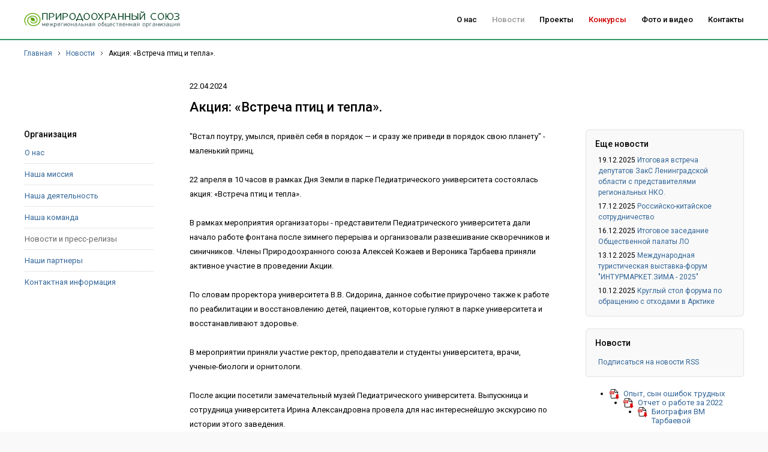

--- FILE ---
content_type: text/html; charset=UTF-8
request_url: https://nature-union.ru/news/766/
body_size: 4190
content:
<!DOCTYPE html>
<html lang="ru">
 <head>
  <link rel="canonical" href="https://nature-union.ru/news/766/" />
  <title>Акция: «Встреча птиц и тепла». | МОО «Природоохранный союз»</title>
  <meta charset="UTF-8" />
  <meta name="viewport" content="width=device-width, initial-scale=1">
  <meta name="description" content="В рамках Акции представители Педиатрического университета дали начало работе фонтана после зимнего перерыва и организовали развешивание скворечников и синичников. Члены Природоохранного союза Алексей Кожаев и Вероника Тарбаева приняли активное участие в проведении Акции." />
  <meta name="theme-color" content="#339966">
  <meta property="og:type" content="article" />
  <meta property="og:locale" content="ru_RU" />
  <meta property="og:site_name" content="МОО «Природоохранный союз»" />
  <meta property="og:title" content="Акция: «Встреча птиц и тепла»." />
  <meta property="og:description" content="В рамках Акции представители Педиатрического университета дали начало работе фонтана после зимнего перерыва и организовали развешивание скворечников и синичников. Члены Природоохранного союза Алексей Кожаев и Вероника Тарбаева приняли активное участие в проведении Акции." />
  <meta property="og:image" content="https://nature-union.ru/images/news/news.jpg?1601984545" />
  <meta property="og:image:secure_url" content="https://nature-union.ru/images/news/news.jpg?1601984545" />
  <meta property="og:image:type" content="image/jpeg" />
  <meta property="og:url" content= "https://nature-union.ru/news/766/" />
  <meta name="twitter:card" content="summary" />
  <meta name="twitter:site" content="МОО «Природоохранный союз»" />
  <meta name="twitter:title" content="Акция: «Встреча птиц и тепла»." />
  <meta name="twitter:description" content="В рамках Акции представители Педиатрического университета дали начало работе фонтана после зимнего перерыва и организовали развешивание скворечников и синичников. Члены Природоохранного союза Алексей Кожаев и Вероника Тарбаева приняли активное участие в проведении Акции." />
  <meta name="twitter:image" content="https://nature-union.ru/images/news/news.jpg?1601984545" /> 
  <script type="application/ld+json">
   {
    "@context": "https://schema.org",
    "@type": "BreadcrumbList",
    "itemListElement":
    [
     {
      "@type": "ListItem",
      "position": 1,
      "name": "Главная страница",
      "item": "https://nature-union.ru/"
     },

     {
      "@type": "ListItem",
      "position": 2,
      "name": "Новости и пресс-релизы",
      "item": "https://nature-union.ru/news/"
     },

     {
      "@type": "ListItem",
      "position": 3,
      "name": "Акция: «Встреча птиц и тепла».",
      "item": "https://nature-union.ru/news/766/"
     }
    ]
   }
  </script>
  <link rel="stylesheet" type="text/css" href="https://nature-union.ru/styles/style.css?1671527835" />
  <link rel="shortcut icon" type="image/x-icon" href="https://nature-union.ru/favicon.ico?1520643121">
 </head>
 <body>
  <div class="container">
   <div class="header">
    <div class="header_wrap">
     <div class="logo"><a href="https://nature-union.ru/" title="МОО «Природоохранный союз»"><img src="https://nature-union.ru/images/nature-union-logo.png" alt="МОО «Природоохранный союз»" /></a></div>
     <div class="navigation">
      <div class="navigation_button"><a class="menu" href="https://nature-union.ru/about/">О нас</a></div>
      <div class="navigation_button"><a class="menu_active" href="https://nature-union.ru/news/">Новости</a></div>
      <div class="navigation_button"><a class="menu" href="https://nature-union.ru/projects/">Проекты</a></div>
      <div class="navigation_button"><a class="menu" style="color: #CC0000" href="https://nature-union.ru/contests/">Конкурсы</a></div>
      <div class="navigation_button"><a class="menu" href="https://nature-union.ru/media/">Фото и видео</a></div>
      <div class="navigation_button"><a class="menu" href="https://nature-union.ru/contacts/">Контакты</a></div>
     </div>
     <div class="navigation_mobile">
      <div id="show_menu" class="mobile_menu"><a class="menu_mobile" onclick="ShowHiddenMenu()">Меню</a></div>
      <div id="hide_menu" class="mobile_menu" style="display: none"><a class="menu_mobile" onclick="HideHiddenMenu()">Закрыть</a></div>
     </div>
    </div>
   </div>
   <div id="hidden_menu" class="mobile_links">
    <div class="mobile_button"><a class="menu" href="https://nature-union.ru/about/">О нас</a></div>
    <div class="mobile_button"><a class="menu" href="https://nature-union.ru/mission/">Миссия</a></div>
    <div class="mobile_button"><a class="menu" href="https://nature-union.ru/activities/">Деятельность</a></div>
    <div class="mobile_button"><a class="menu" href="https://nature-union.ru/expertise/">Экспертиза</a></div>
    <div class="mobile_button"><a class="menu" href="https://nature-union.ru/counseling/">Консультирование</a></div>
    <div class="mobile_button"><a class="menu" href="https://nature-union.ru/legislation/">Законодательство</a></div>
    <div class="mobile_button"><a class="menu" href="https://nature-union.ru/sciense/">Научно-исследовательская работ</a></div>
    <div class="mobile_button"><a class="menu" href="https://nature-union.ru/education/">Просвещение</a></div>
    <div class="mobile_button"><a class="menu" href="https://nature-union.ru/team/">Команда</a></div>
    <div class="mobile_button"><a class="menu_active" href="https://nature-union.ru/news/">Новости</a></div>
    <div class="mobile_button"><a class="menu" href="https://nature-union.ru/projects/">Проекты</a></div>
    <div class="mobile_button"><a class="menu" href="https://nature-union.ru/contests/">Конкурсы</a></div>
    <div class="mobile_button"><a class="menu" href="https://nature-union.ru/questions/">Вопросы</a></div>
    <div class="mobile_button"><a class="menu" href="https://nature-union.ru/media/">Фото и видео</a></div>
    <div class="mobile_button"><a class="menu" href="https://nature-union.ru/documentation/">Материалы</a></div>
    <div class="mobile_button"><a class="menu" href="https://nature-union.ru/partners/">Партнеры</a></div>
    <div class="mobile_button"><a class="menu" href="https://nature-union.ru/contacts/">Контакты</a></div>
    <div class="mobile_button"><a class="menu" href="https://nature-union.ru/legal/">Соглашение</a></div>
    <div class="mobile_button"><a class="menu" href="https://nature-union.ru/polls/">Голосование</a></div>
    <div class="mobile_button"><a class="menu" href="https://nature-union.ru/startups/">Стартапы</a></div>
   </div>
   <div class="path">
    <div class="path_wrap">
     <ul>
      <li><a class="link" href="https://nature-union.ru">Главная</a></li>
      <li style="margin-top: 4px"><img src="https://nature-union.ru/images/point.png" alt=">" /></li>
      <li><a class="link" href="https://nature-union.ru/news/">Новости</a></li>
      <li style="margin-top: 4px"><img src="https://nature-union.ru/images/point.png" alt=">" /></li>
      <li>Акция: «Встреча птиц и тепла».</li>
     </ul>
    </div>
   </div>
   <div class="title">
    <div class="title_wrap">
     <p>22.04.2024</p>
     <h1>Акция: «Встреча птиц и тепла».</h1>
    </div>
   </div>
   <div class="content">
    <div class="col_left">
     <div class="left_menu">
      <h2>Организация</h2>
      <ul>
       <li class="menu_line"><a class="link" href="https://nature-union.ru/about/">О нас</a></li>
       <li class="menu_line"><a class="link" href="https://nature-union.ru/mission/">Наша миссия</a></li>
       <li class="menu_line"><a class="link" href="https://nature-union.ru/activities/">Наша деятельность</a></li>
       <li class="menu_line"><a class="link" href="https://nature-union.ru/team/">Наша команда</a></li>
       <li class="menu_line"><a class="link_active" href="https://nature-union.ru/news/">Новости и пресс-релизы</a></li>
       <li class="menu_line"><a class="link" href="https://nature-union.ru/partners/">Наши партнеры</a></li>
       <li><a class="link" href="https://nature-union.ru/contacts/">Контактная информация</a></li>
      </ul>
     </div>
    </div>
    <div class="col_middle">
     <div class="text">
      <p>"Встал поутру, умылся, привёл себя в порядок — и сразу же приведи в порядок свою планету" - маленький принц.<br><br>22 апреля в 10 часов в рамках Дня Земли в парке Педиатрического университета состоялась акция: «Встреча птиц и тепла».<br><br>В рамках мероприятия организаторы - представители Педиатрического университета дали начало работе фонтана после зимнего перерыва и организовали развешивание скворечников и синичников. Члены Природоохранного союза Алексей Кожаев и Вероника Тарбаева приняли активное участие в проведении Акции.<br><br>По словам проректора университета В.В. Сидорина, данное событие приурочено также к работе по реабилитации и восстановлению детей, пациентов, которые гуляют в парке университета и восстанавливают здоровье.<br><br>В мероприятии приняли участие ректор, преподаватели и студенты университета, врачи, ученые-биологи и орнитологи.<br><br>После акции посетили замечательный музей Педиатрического университета. Выпускница и сотрудница университета Ирина Александровна провела для нас интереснейшую экскурсию по истории этого заведения.<br><br><a href="https://vk.com/feed?section=search&amp;q=%23%D0%B4%D0%B5%D0%BD%D1%8C%D0%97%D0%B5%D0%BC%D0%BB%D0%B8">#деньЗемли</a> <a href="https://vk.com/feed?section=search&amp;q=%23%D0%BF%D0%B5%D0%B4%D0%B8%D0%B0%D1%82%D1%80%D0%B8%D1%87%D0%B5%D1%81%D0%BA%D0%B8%D0%B9_%D1%83%D0%BD%D0%B8%D0%B2%D0%B5%D1%80%D1%81%D0%B8%D1%82%D0%B5%D1%82">#педиатрический_университет</a> <a href="https://vk.com/feed?section=search&amp;q=%23%D0%B0%D0%BA%D1%86%D0%B8%D1%8F">#акция</a> <a href="https://vk.com/feed?section=search&amp;q=%23%D1%81%D0%BA%D0%B2%D0%BE%D1%80%D0%B5%D1%87%D0%BD%D0%B8%D0%BA%D0%B8">#скворечники</a> <a href="https://vk.com/feed?section=search&amp;q=%23%D0%9E%D0%9F%D0%9B%D0%9E">#ОПЛО</a></p><p><a href="https://vk.com/photo2269139_457250546"><img src="https://sun9-38.userapi.com/impg/3F0TyCaH5p-jGKnRtE_b8G1VVBPHWWLo-JPZ0A/uT87hToS9Zo.jpg?size=604x453&amp;quality=95&amp;sign=53f284bdb19b02bb9a3f6a4d61310730&amp;c_uniq_tag=g7kQrfVrTaJqliz0TVdn3iDiq-2fnfaGiRVNiNQdTkM&amp;type=album"></a></p><p><a href="https://vk.com/photo2269139_457250547"><img src="https://sun9-30.userapi.com/impg/vf_k2XvcnzLOSqE6h5oq6n1slwKiiym-lxRsJg/TvS5W-mWDqE.jpg?size=604x403&amp;quality=95&amp;sign=82aaad0c4d41da6bf5e1291ce34194f3&amp;c_uniq_tag=jt8CWlIXW3xAXPCMYHIfY2BfG9tPlK3egOJalnzwcmw&amp;type=album"></a></p>
     </div>
    </div>
    <div class="col_right">
     <div class="border">
      <h2>Еще новости</h2>
      <ul>
       <li><span class="date">19.12.2025</span> <a class="link" href="https://nature-union.ru/news/989/">Итоговая встреча депутатов ЗакС Ленинградской области с представителями региональных НКО.</a></li>
       <li><span class="date">17.12.2025</span> <a class="link" href="https://nature-union.ru/news/988/">Российско-китайское сотрудничество</a></li>
       <li><span class="date">16.12.2025</span> <a class="link" href="https://nature-union.ru/news/987/">Итоговое заседание Общественной палаты ЛО</a></li>
       <li><span class="date">13.12.2025</span> <a class="link" href="https://nature-union.ru/news/986/">Международная туристическая выставка-форум &quot;ИНТУРМАРКЕТ.ЗИМА - 2025&quot;</a></li>
       <li><span class="date">10.12.2025</span> <a class="link" href="https://nature-union.ru/news/985/">Круглый стол форума по обращению с отходами в Арктике</a></li>
      </ul>
     </div>
     <div class="border">
      <h4>Новости</h4>
      <ul>
       <li><a class="link" href="https://nature-union.ru/news.xml" target="_blank">Подписаться на новости RSS</a></li>
      </ul>
     </div>
      <ul>
       <li><img class="border_icon" src="/images/docs/pdf-file.png?1616663858" alt="pdf" width="50" height="52" /><a class="link" href="https://nature-union.ru/files/docs/Ohota_5_2022_ окончательный.pdf" target="_blank">Опыт, сын ошибок трудных</a></li>
       <li><img class="border_icon" src="/images/docs/pdf-file.png?1616663858" alt="pdf" width="50" height="52" /><a class="link" href="https://nature-union.ru/files/docs/отчет МОО  Природоохранный союз за 2022.pdf" target="_blank">Отчет о работе за 2022</a></li>
       <li><img class="border_icon" src="/images/docs/pdf-file.png?1616663858" alt="pdf" width="50" height="52" /><a class="link" href="https://nature-union.ru/files/docs/биография Тарбаевой Вероники Михайловны 2025.pdf" target="_blank">Биография ВМ Тарбаевой</a></li>
      </ul>
    </div>
   </div>
   <div class="footer">
    <div class="footer_wrap">
     <div class="footer_address">
      <h2>Наши контакты</h2>
      <p>Ленинградская область<br>
         Всеволожский район<br>
         пос. им. Морозова<br>
         ул. Хесина, д. 5</p>
      <p><a class="phone" href="tel:+79213170903">+7 (921) 317-09-03</a></p>
     </div>
     <div class="footer_company">
      <h2>Наша организация</h2>
      <ul>
       <li><a class="link" href="https://nature-union.ru/about/">О нас</a></li>
       <li><a class="link" href="https://nature-union.ru/mission/">Наша миссия</a></li>
       <li><a class="link" href="https://nature-union.ru/activities/">Наша деятельность</a></li>
       <li><a class="link" href="https://nature-union.ru/team/">Наша команда</a></li>
       <li><a class="link" href="https://nature-union.ru/news/">Новости и пресс-релизы</a></li>
       <li><a class="link" href="https://nature-union.ru/partners/">Наши партнеры</a></li>
       <li><a class="link" href="https://nature-union.ru/contacts/">Контактная информация</a></li>
      </ul>
     </div>
     <div class="footer_products">
      <h2>Наша деятельность</h2>
      <ul>
       <li><a class="link" href="https://nature-union.ru/expertise/">Экспертная экологическая деятельность</a></li>
       <li><a class="link" href="https://nature-union.ru/counseling/">Консультирование населения по вопросам экологии</a></li>
       <li><a class="link" href="https://nature-union.ru/legislation/">Совершенствование экологического законодательства</a></li>
       <li><a class="link" href="https://nature-union.ru/sciense/">Научно-исследовательская работа</a></li>
       <li><a class="link" href="https://nature-union.ru/education/">Экологическое просвещение</a></li>
       <li><a class="link" href="https://nature-union.ru/projects/">Наши проекты</a></li>
       <li><a class="link" href="https://nature-union.ru/contests/">Конкурсы</a></li>
       <li><a class="link" href="https://nature-union.ru/questions/">Вопросы - ответы</a></li>
       <li><a class="link" href="https://nature-union.ru/media/">Фото и видео</a></li>
      </ul>
     </div>
     <div class="footer_social">
      <div class="section"><h2>Социальные сети</h2></div>
      <div class="social">
       <div class="social_icon"><a href="https://vk.com/prirodasouz" title="ВКонтакте" target="_blank" rel="noopener noreferrer nofollow"><img src="https://nature-union.ru/images/social/vk.png?1602510883" alt="ВКонтакте" /></a></div>
      </div>
     </div>
    </div>
   </div>
   <div class="copyright">
    <div class="copyright_wrap">
     <div class="copyright_left">
      <p>&copy; 2026 МОО «Природоохранный союз». Все права защищены.</p>
     </div>
     <div class="copyright_right">
      <p>Сделано&nbsp;в&nbsp;<a href="https://macropod.ru" title="Веб студия Macropod" target="_blank" rel="noopener noreferrer nofollow"><img class="macropod" src="https://macropod.ru/images/macropod-logo.png" alt="Веб студия Macropod" /></a></p>
     </div>
    </div>
   </div>
  </div>
  <script src="https://nature-union.ru/scripts/jquery/jquery-3.6.0.min.js"></script>
  <script src="https://nature-union.ru/scripts/menu/jquery.menu.js"></script>
 </body>
</html>


--- FILE ---
content_type: text/css
request_url: https://nature-union.ru/styles/style.css?1671527835
body_size: 3032
content:
@charset "UTF-8";

@import url('https://fonts.googleapis.com/css2?family=Roboto:ital,wght@0,400;0,500;1,400&display=swap');

body
{
 font-family: 'Roboto', sans-serif;
 font-size: 13px;
 font-weight: 400;
 color: #000;
 padding: 0;
 margin: 0;
 background: #F9F9F9
}

h1
{
 font-size: 22px;
 font-weight: 500;
 margin-top: 0;
 margin-left: 0;
 margin-right: 0;
 margin-bottom: 25px
}

h2
{
 font-size: 18px;
 font-weight: 500;
 margin-top: 0;
 margin-left: 0;
 margin-right: 0;
 margin-bottom: 15px
}

h3
{
 font-size: 16px;
 font-weight: 500;
 margin-top: 0;
 margin-left: 0;
 margin-right: 0;
 margin-bottom: 15px
}

h4
{
 font-size: 14px;
 font-weight: 500;
 margin-top: 0;
 margin-left: 0;
 margin-right: 0;
 margin-bottom: 15px
}

p
{
 margin-top: 0;
 margin-left: 0;
 margin-right: 0;
 margin-bottom: 15px
}

ul
{
 margin-top: 0;
 margin-left: 0;
 margin-right: 0;
 margin-bottom: 15px
}

a, a:hover, a:active, a:visited
{
 color: #336699;
 text-decoration: underline
}

.link, .link:active, .link:visited
{
 text-decoration: none
}

.link:hover
{
 color: #666;
 text-decoration: none
}

.link_active, .link_active:hover, .link_active:active, .link_active:visited
{
 color: #666;
 text-decoration: none
}

.phone, .phone:hover, .phone:active, .phone:visited
{
 color: #333;
 text-decoration: none
}

strong
{
 font-weight: 500
}

.center
{
 text-align: center
}

img
{
 display: block;
 border: 0
}

form
{
 margin: 0
}

table
{
 width: 100%;
 border-top: 1px solid #CCC;
 border-left: 1px solid #CCC;
 border-collapse: separate;
 border-spacing: 0;
 padding: 0;
 margin-top: 0;
 margin-left: 0;
 margin-right: 0;
 margin-bottom: 20px
}

td
{
 border-bottom: 1px solid #CCC;
 border-right: 1px solid #CCC;
 padding-top: 5px;
 padding-left: 5px;
 padding-right: 5px;
 padding-bottom: 5px
}

.container
{
 position: relative;
 width: 100%;
 padding: 0;
 margin: 0;
 background: #FFF;
 overflow: hidden
}

.header
{
 position: relative;
 width: 100%;
 padding: 0;
 margin: 0;
 border-bottom: 2px solid #339966;
 overflow: hidden
}

.header_wrap
{
 display: flex;
 position: relative;
 max-width: 1200px;
 padding-top: 0;
 padding-left: 40px;
 padding-right: 40px;
 padding-bottom: 0;
 margin: 0 auto;
 justify-content: space-between;
 overflow: hidden
}

.logo
{
 display: flex;
 position: relative;
 width: 29%;
 padding: 0;
 margin: 0;
 overflow: hidden
}

.logo img
{
 position: absolute;
 width: 260px;
 max-height: 100%;
 top: 0;
 bottom: 0;
 margin: auto
}

.navigation
{
 display: flex;
 position: relative;
 width: 71%;
 padding: 0;
 margin: 0;
 justify-content: flex-end;
 overflow: hidden
}

.navigation_button
{
 position: relative;
 padding-top: 25px;
 padding-left: 0;
 padding-right: 0;
 padding-bottom: 25px;
 margin-top: 0;
 margin-left: 25px;
 margin-right: 0;
 margin-bottom: 0;
 overflow: hidden
}

.phone_button
{
 position: relative;
 padding-top: 25px;
 padding-left: 0;
 padding-right: 0;
 padding-bottom: 25px;
 margin-top: 0;
 margin-left: 25px;
 margin-right: 0;
 margin-bottom: 0;
 overflow: hidden
}

.menu, .menu:active, .menu:visited
{
 font-size: 13px;
 font-weight: 500;
 color: #000;
 text-decoration: none
}

.menu:hover
{
 font-size: 13px;
 font-weight: 500;
 color: #CCC;
 text-decoration: none
}

.menu_active, .menu_active:hover, .menu_active:active, .menu_active:visited
{
 font-size: 13px;
 font-weight: 500;
 color: #999;
 text-decoration: none
}

.navigation_mobile
{
 display: none
}

.mobile_links
{
 display: none
}

.section_banner
{
 position: relative;
 max-width: 1200px;
 padding-top: 30px;
 padding-left: 40px;
 padding-right: 40px;
 padding-bottom: 5px;
 margin: 0 auto;
 overflow: hidden
}

.section_banner img
{
 width: 100%;
 border-radius: 5px
}

.path
{
 position: relative;
 width: 100%;
 padding: 0;
 margin: 0;
 overflow: hidden
}

.path_wrap
{
 position: relative;
 max-width: 1200px;
 padding-top: 15px;
 padding-left: 40px;
 padding-right: 40px;
 padding-bottom: 40px;
 margin: 0 auto;
 overflow: hidden
}

.path_wrap ul
{
 margin-top: 0;
 margin-left: -40px;
 margin-right: 0;
 margin-bottom: 0;
}

.path_wrap li
{
 display: block;
 font-size: 12px;
 list-style: none;
 padding: 0;
 margin-top: 0;
 margin-left: 0;
 margin-right: 10px;
 margin-bottom: 0;
 float: left
}

.title
{
 position: relative;
 max-width: 1200px;
 padding-top: 0;
 padding-left: 40px;
 padding-right: 40px;
 padding-bottom: 0;
 margin: 0 auto;
 overflow: hidden
}

.title_wrap
{
 position: relative;
 width: 50%;
 padding-top: 0;
 padding-left: 23%;
 padding-right: 27%;
 padding-bottom: 0;
 margin: 0;
 overflow: hidden
}

.title_wrap p
{
 font-weight: 12px;
 font-weight: 400;
 margin-bottom: 15px
}

.content
{
 display: flex;
 position: relative;
 max-width: 1200px;
 padding-top: 0;
 padding-left: 40px;
 padding-right: 40px;
 padding-bottom: 0;
 margin: 0 auto;
 justify-content: space-between;
 overflow: hidden
}

.col_left
{
 position: relative;
 width: 23%;
 padding-top: 0;
 padding-left: 0;
 padding-right: 60px;
 padding-bottom: 60px;
 margin: 0;
 box-sizing: border-box;
 overflow: hidden
}

.left_menu
{
 position: relative;
 padding: 0;
 margin-top: 0;
 margin-left: 0;
 margin-right: 0;
 margin-bottom: 20px;
 overflow: hidden
}

.left_menu h2
{
 font-size: 14px;
 margin-bottom: 15px
}

.left_menu ul
{
 margin-bottom: 20px
}

.left_menu li
{
 list-style: none;
 padding-top: 0;
 padding-left: 2px;
 padding-right: 0;
 padding-bottom: 10px;
 margin-left: -41px;
 margin-bottom: 10px
}

.menu_line
{
 border-bottom: 1px dotted #CCC
}

.col_items
{
 position: relative;
 width: 77%;
 padding-top: 0;
 padding-left: 0;
 padding-right: 0;
 padding-bottom: 60px;
 margin: 0;
 overflow: hidden
}

.col_middle
{
 position: relative;
 width: 50%;
 padding-top: 0;
 padding-left: 0;
 padding-right: 0;
 padding-bottom: 60px;
 margin: 0;
 overflow: hidden
}

.section
{
 position: relative;
 padding: 0;
 margin: 0;
 overflow: hidden
}

.rows
{
 display: flex;
 position: relative;
 padding: 0;
 margin: 0;
 justify-content: flex-start;
 flex-wrap: wrap;
 overflow: hidden
}

.row_image
{
 position: relative;
 width: 30%;
 padding-top: 0;
 padding-left: 0;
 padding-right: 20px;
 padding-bottom: 30px;
 margin: 0;
 box-sizing: border-box;
 overflow: hidden
}

.row_image img
{
 width: 100%
}

.row_text
{
 position: relative;
 width: 70%;
 padding-top: 0;
 padding-left: 0;
 padding-right: 0;
 padding-bottom: 30px;
 margin: 0;
 overflow: hidden
}

.row_text h2
{
 font-size: 15px;
 margin-bottom: 5px
}

.row_text p
{
 font-size: 13px;
 line-height: 1.5;
 margin: 0
}

.items
{
 position: relative;
 width: 23%;
 padding: 0;
 margin-top: 0;
 margin-left: 0;
 margin-right: 2%;
 margin-bottom: 30px;
 flex-wrap: wrap;
 overflow: hidden
}

.items_image
{
 position: relative;
 padding: 0;
 margin-top: 0;
 margin-left: 0;
 margin-right: 0;
 margin-bottom: 15px;
 border: 1px solid #F3F3F3;
 box-sizing: border-box;
 border-radius: 5px;
 overflow: hidden
}

.items_image img
{
 width: 100%
}

.items_text
{
 position: relative;
 padding: 0;
 margin: 0;
 overflow: hidden
}

.items_text h2
{
 font-size: 14px;
 margin-bottom: 10px
}

.items_text p
{
 color: #333;
 line-height: 1.5;
 margin: 0
}

.items_date
{
 position: relative;
 width: 100%;
 padding-top: 10px;
 padding-left: 0;
 padding-right: 0;
 padding-bottom: 0;
 margin: 0;
 overflow: hidden
}

.items_date p
{
 font-weight: 500;
 margin: 0
}

.news
{
 position: relative;
 padding-top: 0;
 padding-left: 0;
 padding-right: 0;
 padding-bottom: 10px;
 margin: 0;
 overflow: hidden
}

.news h2
{
 font-size: 15px;
 margin-bottom: 5px
}

.news h3
{
 font-family: 'Roboto Condensed', sans-serif;
 font-size: 12px;
 color: #666;
 margin-bottom: 25px
}

.news p
{
 line-height: 1.5;
 margin-bottom: 5px
}

.blog
{
 position: relative;
 padding-top: 0;
 padding-left: 0;
 padding-right: 0;
 padding-bottom: 10px;
 margin: 0;
 overflow: hidden
}

.blog h2
{
 font-size: 14px;
 margin-bottom: 5px
}

.blog p
{
 line-height: 1.5;
 margin-bottom: 25px
}

.questions
{
 position: relative;
 padding-top: 0;
 padding-left: 0;
 padding-right: 0;
 padding-bottom: 10px;
 margin: 0;
 overflow: hidden
}

.questions h2
{
 font-size: 13.5px;
 line-height: 1.5;
 margin-bottom: 10px
}

.questions p
{
 line-height: 1.5;
 margin-bottom: 25px
}

.news_image
{
 position: relative;
 padding: 0;
 margin-top: 0;
 margin-left: 0;
 margin-right: 0;
 margin-bottom: 30px;
 overflow: hidden
}

.news_image img
{
 width: 100%;
 border-radius: 5px
}

.news_video
{
 position: relative;
 padding: 0;
 margin-top: 0;
 margin-left: 0;
 margin-right: 0;
 margin-bottom: 25px;
 overflow: hidden
}

.text
{
 position: relative;
 padding-top: 0;
 padding-left: 0;
 padding-right: 0;
 padding-bottom: 10px;
 margin: 0;
 overflow: hidden
}

.text p
{
 font-size: 13px;
 line-height: 1.9;
 margin-bottom: 20px
}

.text ul
{
 margin-bottom: 20px
}

.text li
{
 list-style-type: disc;
 font-size: 13px;
 line-height: 1.9;
 margin-left: -5px
}

.text img
{
 width: 100%
}

.image
{
 position: relative;
 padding: 0;
 margin-top: 0;
 margin-left: 0;
 margin-right: 0;
 margin-bottom: 20px;
 overflow: hidden
}

.image img
{
 width: 100%;
 border-radius: 5px
}

figure
{
 margin: 0	
}

figcaption
{
 font-style: italic;
 color: #333;
 margin-top: 10px;
 margin-left: 0;
 margin-right: 0;
 margin-bottom: 0;
}

.pages
{
 position: relative;
 padding: 0;
 margin-top: 0;
 margin-left: 0;
 margin-right: 0;
 margin-bottom: 30px;
 overflow: hidden
}

.pages p
{
 font-size: 14px;
 font-weight: 400;
 line-height: 1.7;
 color: #999;
 margin: 0;
}

.page, .page:hover, .page:active, .page:visited
{
 text-decoration: none;
 margin-right: 15px
}

.page_active
{
 margin-right: 15px;
}

.col_right
{
 position: relative;
 width: 27%;
 padding-top: 0;
 padding-left: 60px;
 padding-right: 0;
 padding-bottom: 60px;
 margin: 0;
 box-sizing: border-box;
 overflow: hidden
}

.border
{
 position: relative;
 padding-top: 15px;
 padding-left: 15px;
 padding-right: 15px;
 padding-bottom: 5px;
 margin-top: 0;
 margin-left: 0;
 margin-right: 0;
 margin-bottom: 20px;
 background: #F9F9F9;
 border: 1px solid #E3E3E3;
 border-radius: 5px;
 overflow: hidden
}

.border_img
{
 width: 100%
}

.brand_logo
{
 width: auto;
 height: 20px
}

.border_icon
{
 width: auto;
 height: 17px;
 margin-top: 0;
 margin-left: 0;
 margin-right: 7px;
 margin-bottom: 0;
 float: left;
}

.border h2
{
 font-size: 14px;
 margin-bottom: 10px
}

.border p
{
 font-size: 12px;
 line-height: 1.5;
 margin-bottom: 10px
}

.border ul
{
 margin-bottom: 10px
}

.border li
{
 list-style: none;
 font-size: 12px;
 line-height: 1.5;
 margin-left: -35px;
 margin-bottom: 5px
}

.accept
{
 color: #00AA00
}

.error
{
 color: #CC0000
}

.textform
{
 width: 100%;
 font-family: 'Roboto', sans-serif;
 font-size: 12px;
 font-weight: 300;
 color: #333;
 padding: 8px;
 box-sizing: border-box;
 border: 1px solid #CCC;
 border-radius: 5px
}

.button
{
 font-family: 'Roboto', sans-serif;
 font-size: 12px;
 font-weight: 400;
 color: #FFF;
 text-transform: uppercase;
 padding-top: 10px;
 padding-left: 15px;
 padding-right: 15px;
 padding-bottom: 10px;
 margin: 0;
 background: #336699;
 border: 0;
 border-radius: 5px;
 cursor: pointer
}

.testform
{
 display: none
}

.footer
{
 position: relative;
 width: 100%;
 padding: 0;
 margin: 0;
 border-top: 1px solid #E3E3E3;
 background: #F3F3F3;
 overflow: hidden
}

.footer_wrap
{
 display: flex;
 position: relative;
 max-width: 1200px;
 padding-top: 50px;
 padding-left: 40px;
 padding-right: 40px;
 padding-bottom: 40px;
 margin: 0 auto;
 justify-content: space-between;
 flex-wrap: wrap;
 overflow: hidden
}

.footer_address
{
 position: relative;
 width: 20%;
 padding-top: 0;
 padding-left: 0;
 padding-right: 20px;
 padding-bottom: 0;
 margin: 0;
 box-sizing: border-box;
 overflow: hidden;
}

.footer_address p
{
 font-size: 12.5px;
 color: #333;
 line-height: 1.5;
 margin-bottom: 10px
}

.footer_company
{
 position: relative;
 width: 23%;
 padding-top: 0;
 padding-left: 0;
 padding-right: 20px;
 padding-bottom: 0;
 margin: 0;
 box-sizing: border-box;
 overflow: hidden;
}

.footer_products
{
 position: relative;
 width: 26%;
 padding-top: 0;
 padding-left: 0;
 padding-right: 20px;
 padding-bottom: 0;
 margin: 0;
 box-sizing: border-box;
 overflow: hidden
}

.footer_address h2, .footer_company h2, .footer_products h2
{
 font-size: 14px
}

.footer_company ul, .footer_products ul
{
 margin: 0
}

.footer_company li, .footer_products li
{
 list-style: none;
 margin-top: 0;
 margin-left: -40px;
 margin-right: 0;
 margin-bottom: 10px
}

.footer_social
{
 position: relative;
 width: 23%;
 padding: 0;
 margin: 0;
 overflow: hidden
}

.footer_social h2
{
 font-size: 14px;
 text-align: right
}

.social
{
 display: flex;
 position: relative;
 padding: 0;
 margin: 0;
 justify-content: flex-end;
 overflow: hidden
}

.social_icon
{
 position: relative;
 width: 30px;
 padding: 0;
 margin-top: 0;
 margin-left: 10px;
 margin-right: 0;
 margin-bottom: 0;
 overflow: hidden
}

.social_icon img
{
 width: 100%
}

.copyright
{
 position: relative;
 width: 100%;
 padding: 0;
 margin: 0;
 border-top: 1px solid #E3E3E3;
 background: #F9F9F9;
 overflow: hidden
}

.copyright_wrap
{
 display: flex;
 position: relative;
 max-width: 1200px;
 padding-top: 30px;
 padding-left: 40px;
 padding-right: 40px;
 padding-bottom: 20px;
 margin: 0 auto;
 justify-content: space-between;
 overflow: hidden
}

.copyright_left
{
 position: relative;
 width: 60%;
 padding: 0;
 margin: 0;
 overflow: hidden
}

.copyright_left p
{
 font-size: 12px;
 color: #666;
 margin-bottom: 10px
}

.copyright_right
{
 position: relative;
 width: 40%;
 padding: 0;
 margin: 0;
 overflow: hidden
}

.copyright_right p
{
 font-size: 12px;
 text-align: right;
 margin: 0
}

.macropod
{
 width: 80px;
 float: right
}

@media screen and (max-width: 980px)
{
 .header_wrap
 {
  padding-left: 20px;
  padding-right: 20px
 }

 .logo
 {
  width: 31%
 }

 .navigation
 {
  width: 69%
 }

 .navigation_button
 {
  margin-left: 15px
 }

 .phone_button
 {
  margin-left: 15px
 }

 .path_wrap
 {
  padding-left: 20px;
  padding-right: 20px
 }

 .title
 {
  padding-left: 20px;
  padding-right: 20px
 }

 .content
 {
  padding-left: 20px;
  padding-right: 20px
 }

 .col_left
 {
  padding-right: 40px
 }

 .col_right
 {
  padding-left: 40px
 }

 .footer_wrap
 {
  padding-left: 20px;
  padding-right: 20px
 }

 .copyright_wrap
 {
  padding-left: 20px;
  padding-right: 20px
 }
}

@media screen and (max-width: 920px)
{
 h1
 {
  font-size: 20px;
  margin-bottom: 15px
 }

 .path_wrap
 {
  padding-bottom: 30px
 }

 .title_wrap
 {
  width: 65%;
  padding-left: 0;
  padding-right: 35%
 }

 .col_left
 {
  display: none
 }

 .col_items
 {
  width: 100%;
  padding-bottom: 10px
 }

 .col_middle
 {
  width: 60%;
  padding-bottom: 10px
 }

 .other_news
 {
  padding-bottom: 0
 }

 .text
 {
  padding-bottom: 0
 }

 .col_right
 {
  width: 40%;
  padding-bottom: 10px
 }

 .brand_logo
 {
  height: 18px
 }

 .footer_wrap
 {
  padding-top: 25px;
  padding-bottom: 20px
 }

 .copyright_wrap
 {
  padding-top: 20px;
  padding-bottom: 20px
 }
}

@media screen and (max-width: 880px)
{
 .logo
 {
  width: 55%
 }

 .navigation
 {
  width: 30%
 }

 .navigation_button
 {
  display: none
 }

 .phone_button
 {
  padding-top: 20px;
  padding-bottom: 20px;
  margin-left: 0
 }

 .navigation_mobile
 {
  display: flex;
  position: relative;
  width: 15%;
  padding-top: 20px;
  padding-left: 0;
  padding-right: 0;
  padding-bottom: 20px;
  margin: 0;
  justify-content: flex-end;
  overflow: hidden
 }

 .mobile_menu
 {
  position: relative;
  padding: 0;
  margin: 0;
  overflow: hidden
 }

 .menu_mobile,.menu_mobile:hover,.menu_mobile:visited,.menu_mobile:active
 {
  font-size: 15px;
  font-weight: 500;
  color: #333;
  text-decoration: none;
  text-transform: uppercase;
  cursor: pointer
 }

 .mobile_links
 {
  position: relative;
  padding-top: 25px;
  padding-left: 20px;
  padding-right: 20px;
  padding-bottom: 5px;
  margin: 0;
  border-bottom: 1px solid #999;
  background: #FFF;
  overflow: hidden
 }

 .mobile_button
 {
  position: relative;
  padding-top: 0;
  padding-left: 0;
  padding-right: 0;
  padding-bottom: 20px;
  margin: 0;
  overflow: hidden
 }

 .menu, .menu:visited, .menu:active
 {
  font-size: 15px
 }

 .menu:hover
 {
  font-size: 15px
 }

 .menu_active, .menu_active:visited, .menu_active:active, .menu_active:hover
 {
  font-size: 15px
 }
}

@media screen and (max-width: 680px)
{
 body
 {
  font-size: 14px
 }

 .logo
 {
  width: 41%
 }

 .logo img
 {
  width: 180px
 }

 .navigation
 {
  width: 39%
 }

 .navigation_button
 {
  display: none
 }

 .navigation_mobile
 {
  width: 20%
 }

 .path
 {
  display: none
 }

 .title
 {
  padding-top: 20px
 }

 .title_wrap
 {
  width: 100%;
  padding-right: 0
 }

 .title_wrap h1
 {
  margin-bottom: 15px
 }

 .content
 {
  display: block;
  padding-bottom: 5px;
  padding-left: 20px;
  padding-right: 20px
 }

 .col_middle
 {
  width: 100%
 }

 .items
 {
  width: 48%;
  margin-right: 2%;
  margin-bottom: 20px
 }

 .news
 {
  padding-bottom: 0
 }

 .news h2
 {
  font-size: 18px
 }

 .news h3
 {
  margin-bottom: 20px
 }

 .news p
 {
  font-size: 13px
 }

 .other_news
 {
  padding-bottom: 0
 }

 .other_news h2
 {
  margin-bottom: 20px
 }

 .other_news li
 {
  font-size: 16px;
  list-style: none;
  margin-left: -41px;
  margin-bottom: 10px
 }

 .text
 {
  padding-bottom: 5px
 }

 .text p
 {
  font-size: 16px;
  margin-bottom: 15px
 }

 .text ul
 {
  margin-bottom: 15px
 }

 .text li
 {
  font-size: 16px
 }

 .pages
 {
  margin-bottom: 20px
 }

 .pages p
 {
  font-size: 16px
 }

 .page, .page:hover, .page:active, .page:visited
 {
  margin-right: 20px
 }

 .page_active
 {
  margin-right: 20px
 }

 .col_right
 {
  width: 100%;
  padding-left: 0;
  padding-bottom: 0
 }

 .brand_logo
 {
  height: 25px
 }

 .border h2
 {
  font-size: 18px
 }

 .border p
 {
  font-size: 14px
 }

 .border li
 {
  font-size: 14px;
  list-style: none;
  margin-left: -40px;
  margin-bottom: 10px
 }

 .textform
 {
  font-size: 14px
 }

 .button
 {
  font-size: 14px
 }

 .footer_wrap
 {
  padding-bottom: 0
 }

 .footer_address
 {
  width: 48%;
  padding-right: 0;
 }

 .footer_company
 {
  width: 48%;
  padding-right: 0;
 }

 .footer_products
 {
  width: 48%;
  padding-right: 0;
 }

 .footer_company h2, .footer_products h2
 {
  font-size: 16px;
  margin-bottom: 15px
 }

 .footer_company ul, .footer_products ul
 {
  margin-bottom: 20px
 }

 .footer_company li, .footer_products li
 {
  font-size: 14px;
  margin-bottom: 10px
 }

 .footer_social
 {
  width: 48%
 }

 .copyright_wrap
 {
  display: block;
  padding-top: 20px;
  padding-bottom: 20px
 }

 .copyright_left
 {
  width: 100%;
  margin-bottom: 0
 }

 .copyright_right
 {
  width: 100%
 }

 .copyright_right p
 {
  text-align: left
 }

 .macropod
 {
  float: none
 }
}

@media screen and (max-width: 480px)
{
 .header
 {
  border: 0
 }

 .header_wrap
 {
  display: block;
  padding-left: 0;
  padding-right: 0
 }

 .logo
 {
  display: block;
  width: 100%;
  padding-top: 15px;
  padding-left: 10px;
  padding-right: 10px;
  padding-bottom: 15px;
  box-sizing: border-box
 }

 .logo img
 {
  position: relative;
  width: 260px
 }

 .navigation
 {
  display: none
 }

 .navigation_mobile
 {
  display: flex;
  position: relative;
  width: 100%;
  padding-top: 10px;
  padding-left: 0;
  padding-right: 0;
  padding-bottom: 10px;
  margin: 0;
  background: #339966;
  justify-content: center;
  overflow: hidden
 }

 .menu_mobile,.menu_mobile:hover,.menu_mobile:visited,.menu_mobile:active
 {
  color: #FFF;
 }

 .row
 {
  display: block
 }

 .row_image
 {
  width: 100%;
  padding-right: 0;
  padding-bottom: 15px
 }

 .row_text
 {
  width: 100%;
  padding-bottom: 25px
 }

 .row_text h2
 {
  font-size: 16px
 }

 .items
 {
  width: 100%;
  margin-right: 0
 }

 .footer_wrap
 {
  display: block;
  padding-bottom: 30px
 }

 .footer_company
 {
  width: 100%
 }

 .footer_products
 {
  width: 100%
 }

 .footer_social
 {
  width: 100%
 }

 .footer_social h2
 {
  font-size: 16px;
  text-align: left;
  margin-bottom: 20px
 }

 .social
 {
  justify-content: flex-start
 }

 .social_icon
 {
  width: 40px;
  margin-left: 0;
  margin-right: 15px;
  margin-bottom: 0
 }

 .social_icon_last
 {
  width: 40px;
  margin-right: 15px;
  margin-bottom: 0;
  float: left
 }
}

--- FILE ---
content_type: application/javascript; charset=utf-8
request_url: https://nature-union.ru/scripts/menu/jquery.menu.js
body_size: 6
content:
$(function()
{
 $('#hidden_menu').hide();
 $('#hide_menu').hide()
});

function ShowHiddenMenu()
{
 $('#hidden_menu').slideDown('slow');
 $('#hide_menu').show();
 $('#show_menu').hide()
}

function HideHiddenMenu()
{
 $('#hidden_menu').slideUp('slow');
 $('#hide_menu').hide();
 $('#show_menu').show()
}